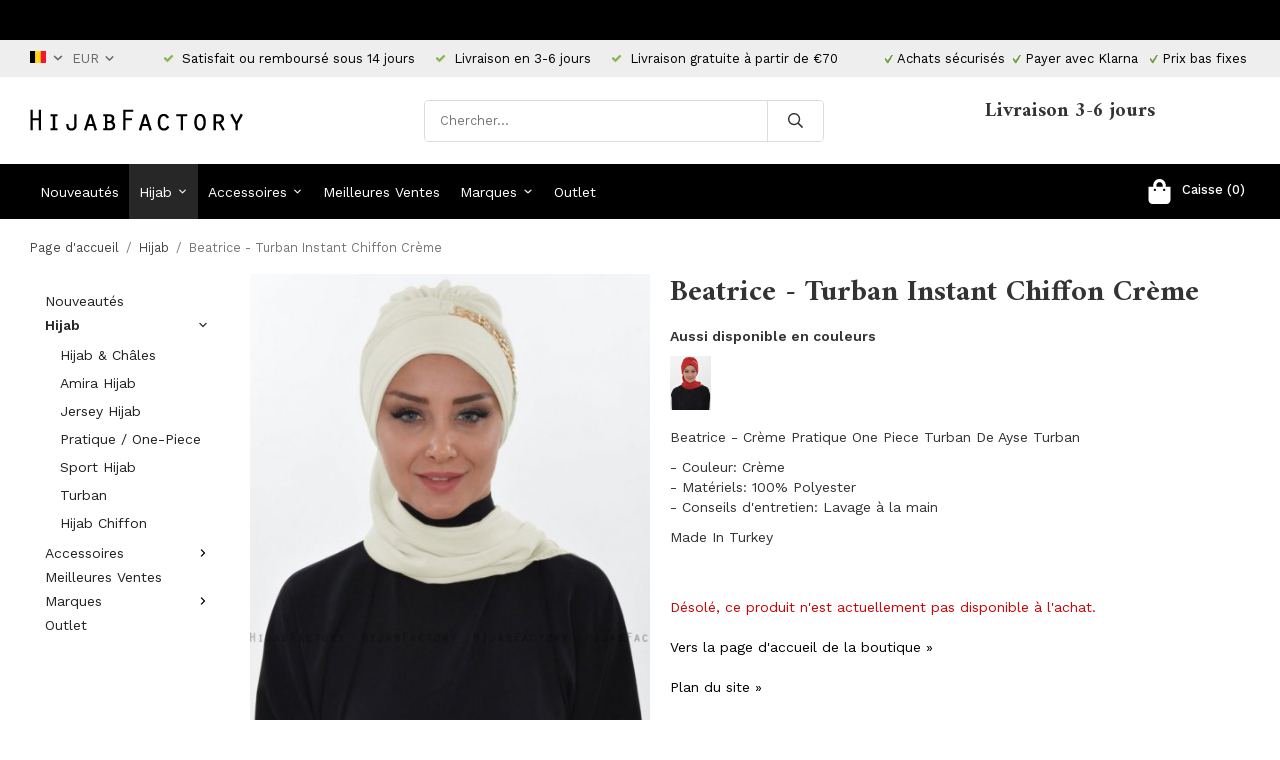

--- FILE ---
content_type: text/javascript
request_url: https://hijabfactory.be/js/phrases/fr.js?1303
body_size: 3540
content:
var fras = new Object;fras['js_badpersnr']='Le numéro d\'identification personnel/d\'organisation doit être un numéro à 10 chiffres (norme suédoise)';
fras['js_checkout_reload_button']='Recharger la page';
fras['js_checkout_reload_msg']='Trop de temps a passé ! Veuillez recharger la page et réessayer.';
fras['js_continue']='Continuer';
fras['js_discount_fail']='Code de réduction invalide';
fras['js_ecsterpay_invalid1']='La référence de la transaction n\'est plus valide.';
fras['js_ecsterpay_invalid2']='Recharger la page';
fras['js_egenfak_persnrinfo']='Pour vous permettre d\'effectuer un achat avec facture, nous avons besoin de votre numéro d\'identification personnel/d\'organisation.';
fras['js_foretaghbank']='Seuls les particuliers peuvent passer des commandes avec Ecster.';
fras['js_foretagkreditordel']='Les entreprises ne peuvent pas opter pour le paiement par versements.';
fras['js_kassan_godkanner']='Pour pouvoir compléter la commande, vous devez accepter nos conditions.';
fras['js_klarna_persnrinfo']='Pour vous permettre d\'effectuer un achat avec facture, nous avons besoin de votre numéro d\'identification personnel/d\'organisation. Nous récupérerons ensuite automatiquement votre adresse dans le registre de la population. Vous devez utiliser cette adresse lors de l\'achat.';
fras['js_kreditor_interest']='intérêt';
fras['js_kreditor_konto']='Payer à partir de %%1/mois<br> Les frais de facturation sont inclus dans le coût mensuel calculé.';
fras['js_kreditor_konto_titel']='maximum 24 mois';
fras['js_kreditor_monthcost1']='Coût mensuel calculé :';
fras['js_kreditor_monthcost2']='/mois<br>Les frais d\'activation et les frais d\'administration sont inclus dans le coût mensuel calculé.';
fras['js_kreditor_toolowforsplit']='Malheureusement, vous ne pouvez pas utiliser notre plan de paiement par versements, car le total est trop bas. Veuillez choisir une autre option de paiement.';
fras['js_mini_cart_added_products']='Les articles ont été ajoutés à votre panier';
fras['js_noaddress']='Vous devez fournir votre adresse postale.';
fras['js_nocellphone']='Vous devez fournir votre numéro de téléphone portable.';
fras['js_nocity']='Vous devez fournir votre ville.';
fras['js_nodiscount']='n/a';
fras['js_noemail']='Vous devez fournir une adresse électronique valide.';
fras['js_nofirstname']='Vous devez fournir votre prénom.';
fras['js_noorgnr']='Un numéro d’organisation valide doit être spécifié.';
fras['js_nopaymentoption']='Vous devez sélectionner un mode de paiement.';
fras['js_nopersnr']='Vous devez fournir un numéro d\'identification personnel valide.';
fras['js_norecaptcha']='Verify that you are not a robot';
fras['js_nosplitpayment']='Vous devez sélectionner un plan pour le paiement par versements.';
fras['js_nosurname']='Vous devez fournir votre nom de famille.';
fras['js_nozip']='Vous devez fournir votre code postal.';
fras['js_outofstock']='Veuillez nous excuser. Il ne reste que %%1 exemplaire(s) en stock.';
fras['js_rabatt_frifrakt']='Frais de livraison';
fras['js_remind_already']='L\'adresse électronique entrée est déjà enregistrée !';
fras['js_remind_ok']='Merci ! Nous vous informerons lorsque le produit sera disponible !';
fras['js_sendOrder']='Envoyer la commande !';
fras['js_stockstatus_few']='Seulement quelques-uns en stock (%%1 articles)';
fras['js_svea_persnrinfo']='Pour vous permettre d\'effectuer un achat avec facture, nous avons besoin de votre numéro d\'identification personnel/d\'organisation. Nous récupérerons ensuite automatiquement votre adresse dans le registre de la population. Vous devez utiliser cette adresse lors de l\'achat.';
fras['js_visaprod_dusparar']='Vous économisez';
fras['js_visaprod_lowest_price']='Prix le plus bas précédent';
fras['js_visaprod_lowest_price_popup']='Le prix le plus bas précédent fait référence au prix le plus bas de ce produit au cours des %%1 derniers jours avant la réduction de prix.';
fras['js_wrongvatnumber']='Le numéro de TVA fourni a un format invalide.';
